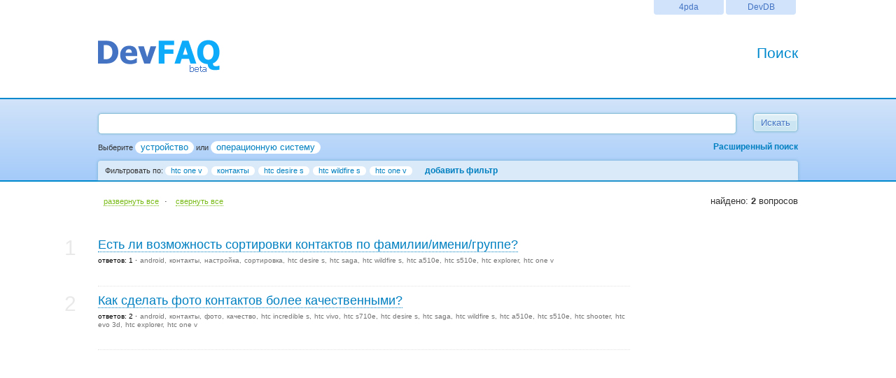

--- FILE ---
content_type: text/html; charset=utf-8
request_url: http://devfaq.ru/ru/search?tag%5Bdevice%5D=htc+one+v&tagid%5B1%5D=8&tagid%5B0%5D=1028&tagid%5B5%5D=1028&tagid%5B6%5D=1205&tagid%5B%5D=1688
body_size: 5389
content:

<!DOCTYPE html PUBLIC "-//W3C//DTD XHTML 1.0 Transitional//EN" "http://www.w3.org/TR/xhtml1/DTD/xhtml1-transitional.dtd"><html xmlns="http://www.w3.org/1999/xhtml" xml:lang="en" lang="en"><head><meta name="google-site-verification" content="6ezGJ2Icv33Y_ohqmtbx1IsJa23YSKfI3tfaQjxqH5c" /><meta name='yandex-verification' content='693158e6f60b8763' /><meta name="msvalidate.01" content="1E8F3718408739F4EF5DBD3019D4CC31" /><meta http-equiv="Content-type" content="text/html; charset=utf-8" /><title>FAQ по контакты, htc desire s, htc wildfire s, htc one v - DevFAQ</title><meta name="description" content="FAQ по контакты, htc desire s, htc wildfire s, htc one v -  DevFAQ" /><meta name="author" content="DevFAQ (4PDA.ru)" /><meta name="yandex-verification" content="" /><meta name="google-site-verification" content="" /><link rel="shortcut icon" href="http://devfaq.ru/templates/default/favicon.ico" type="ui/main/image/x-icon" /><link rel="icon" href="http://devfaq.ru/templates/default/favicon.ico" type="ui/main/image/x-icon" /><link href="http://devfaq.ru/templates/default/css/style.css" rel="stylesheet" type="text/css" /><!--[if IE]><link rel="stylesheet" type="text/css" href="http://devfaq.ru/templates/default/css/fix_ie.css" /><![endif]--><script type="text/javascript" src="http://devfaq.ru/lang/ed_lang_ru.js"></script><script type="text/javascript" src="http://yandex.st/jquery/1.7.1/jquery.min.js"></script><script type="text/javascript" src="http://yandex.st/jquery-ui/1.8.16/jquery-ui.min.js"></script><script type="text/javascript" src="http://yandex.st/jquery/cookie/1.0/jquery.cookie.min.js"></script>

<script type="text/javascript" src="http://devfaq.ru/js/lst_ans_att.js"></script>

<script type="text/javascript" src="http://devfaq.ru/js/send2email.js"></script><script type="text/javascript" src="http://devfaq.ru/templates/default/js/editor/ed_init.js"></script><script type="text/javascript" src="http://devfaq.ru/templates/default/js/popup.js"></script><script type="text/javascript" src="http://devfaq.ru/templates/default/js/ttip.js"></script><link href="http://devfaq.ru/templates/default/css/ttip.css" rel="stylesheet" type="text/css" /><script type="text/javascript"><!--
var base_url = "http://devfaq.ru/ru/";
window.searchUrl="http://devfaq.ru/ru/search";
window.popupUrl="http://devfaq.ru/search_popup";
window.searchTooltip = "";
$(function()
{
	var availableTags=[];
	$("#searchinput").autocomplete({source:availableTags});
	$("#searchinput").keyup(function(){
		var url = window.popupUrl + "?" + $("#searchform").serialize();
		$.post(url, function(data) {
			availableTags = data.split(";");
			$("#searchinput").autocomplete({source:availableTags});
		});
	});
	$("#searchform").submit(function(){
		this.setAttribute("action",window.searchUrl);
		return true;
	});
});
function ajaxLoadFrame(parent)
{
	var load_html = "<span class=\"ajax_load_frame\">Загрузка...</span>";
	if ( !$(parent).length )
		return;
	$(parent).html(load_html);
}
var editor_skin_js_emodir="http://devfaq.ru/templates/default/emoticons/";
var ipb_var_image_url="http://devfaq.ru/templates/default/";
//--></script>

</head><body>
	<div id="page_margins">
	<div id="main">
		<div id="header">
			<div class="wrapper">
			<div id="globalnav">
				<ul id="nav">
					<!--li><a href="http://devsale.ru/" title="Интернет-магазин DevSale">DevSale</a></li-->
					<li><a href="http://devdb.ru/" title="Каталог устройств DevDB">DevDB</a></li>
					<li><a href="http://4pda.ru/" title="4pda - все о мобильных устройствах">4pda</a></li>
				</ul>

			</div>
		</div>
		<div class="wrapper">
			<div class="top_logo">
				<div class="logo"><a href="http://devfaq.ru/"><img src="http://devfaq.ru/templates/default/images/devfaq_logo.png" alt="DevFAQ" width="175" height="70" border="0" /></a></div>
				<div class="action"><h1>Поиск</h1></div>
			</div>
		</div>
		</div>

	  <div id="adv_search_index">
		<form id="searchform" action="http://devfaq.ru/ru/search" method="get">
			<div class="wrapper">
				<div class="search_field">
					<input onmousemove="if(this.title!=window.searchTooltip){this.title=window.searchTooltip;}" title="" class="searchinput ui-autocomplete-input" id="searchinput" name="s" type="text" value="" />
					<input class="wowbutton submit" value="Искать" type="submit" />
				</div>
				<div>
					<div class="adv_search_select">

						<input type="hidden" name="tag[device]" id="adv_t_inp_device" value="htc one v" />
			
						<script>var adv_search_filter="";</script>
	
						<script>var adv_search_filter_id="8,1028,1028,1205,1688";</script>
	
						<script type="text/javascript" src="http://devfaq.ru/templates/default/js/search_device.js"></script>
						<script type="text/javascript" src="http://devfaq.ru/templates/default/js/adv_search.js"></script>
						<script type="text/javascript" src="http://devfaq.ru/templates/default/js/search_os.js"></script>
						<noscript><noscript class="alignright">&lt;need javascript&gt;</noscript></noscript>
					</div>
					<div id="adv_search_adv" class="adv_search_adv display_none"></div>
				</div>
			</div>
		</form>
	</div>
	<!-- Adv.Search.End -->

<div id="body">

<noscript><div class="noscript">Включите Javascript для отображения результатов!</div></noscript>

<div class="wrapper" style="display:none;" id="wrapper_content">

		<div id="act_informer">
			<div><!-- QUERY --></div>
			<div class="alignleft">
				<a href="javascript:q2a_expand();" class="s_actionlinks">развернуть все</a>
				&middot;
				<a href="javascript:q2a_collapse();" class="s_actionlinks">cвернуть все</a>
			</div>
			<div class="alignright">найдено: <strong>2</strong> вопросов</div>
			<div style="text-align: center;">

</div>
		</div>
<div id="sidebar_right">

<script type='text/javascript'><!--//<![CDATA[
   var m3_u = (location.protocol=='https:'?'https://4pda.ru/ad/www/delivery/ajs.php':'http://4pda.ru/ad/www/delivery/ajs.php');
   var m3_r = Math.floor(Math.random()*99999999999);
   if (!document.MAX_used) document.MAX_used = ',';
   document.write ("<scr"+"ipt type='text/javascript' src='"+m3_u);
   document.write ("?zoneid=8&amp;target=_blank");
   document.write ('&amp;cb=' + m3_r);
   if (document.MAX_used != ',') document.write ("&amp;exclude=" + document.MAX_used);
   document.write (document.charset ? '&amp;charset='+document.charset : (document.characterSet ? '&amp;charset='+document.characterSet : ''));
   document.write ("&amp;loc=" + escape(window.location));
   if (document.referrer) document.write ("&amp;referer=" + escape(document.referrer));
   if (document.context) document.write ("&context=" + escape(document.context));
   if (document.mmm_fo) document.write ("&amp;mmm_fo=1");
   document.write ("'><\/scr"+"ipt>");
//]]>--></script>
<br /><br /><br />
<script type="text/javascript"><!--
google_ad_client = "ca-pub-9294398519836317";
/* DevFAQ (160x600) */
google_ad_slot = "2473175334";
 google_ad_width = 120;
google_ad_height = 600;
//-->
</script>
<script type="text/javascript"
src="http://pagead2.googlesyndication.com/pagead/show_ads.js">
 </script>

</div>
<div id="page_content">
			<div class="sr_blok" id="question_10053">
				<div class="">
					<div class="sr_num">1</div>
					<h1 class="ans_ttl">
						<a href="http://devfaq.ru/ru/q/10053" class="sh_answers" q_id="10053">Есть ли возможность сортировки контактов по фамилии/имени/группе?</a>
					</h1>
				</div>
				<div class="alignleft">
		
					<span class="tag anscount">
					ответов: 1
					</span>
					<span class="tag">
<a href="http://devfaq.ru/ru/search?tag%5Bdevice%5D=htc+one+v&tagid%5B1%5D=8&tagid%5B0%5D=1028&tagid%5B5%5D=1028&tagid%5B6%5D=1205&tagid[]=1" title="android">android</a><a href="http://devfaq.ru/ru/search?tag%5Bdevice%5D=htc+one+v&tagid%5B1%5D=8&tagid%5B0%5D=1028&tagid%5B5%5D=1028&tagid%5B6%5D=1205&tagid[]=8" title="контакты">контакты</a><a href="http://devfaq.ru/ru/search?tag%5Bdevice%5D=htc+one+v&tagid%5B1%5D=8&tagid%5B0%5D=1028&tagid%5B5%5D=1028&tagid%5B6%5D=1205&tagid[]=208" title="настройка">настройка</a><a href="http://devfaq.ru/ru/search?tag%5Bdevice%5D=htc+one+v&tagid%5B1%5D=8&tagid%5B0%5D=1028&tagid%5B5%5D=1028&tagid%5B6%5D=1205&tagid[]=227" title="сортировка">сортировка</a><a href="http://devfaq.ru/ru/search?tag%5Bdevice%5D=htc+one+v&tagid%5B1%5D=8&tagid%5B0%5D=1028&tagid%5B5%5D=1028&tagid%5B6%5D=1205&tagid[]=1028" title="htc desire s">htc desire s</a><a href="http://devfaq.ru/ru/search?tag%5Bdevice%5D=htc+one+v&tagid%5B1%5D=8&tagid%5B0%5D=1028&tagid%5B5%5D=1028&tagid%5B6%5D=1205&tagid[]=1029" title="htc saga">htc saga</a><a href="http://devfaq.ru/ru/search?tag%5Bdevice%5D=htc+one+v&tagid%5B1%5D=8&tagid%5B0%5D=1028&tagid%5B5%5D=1028&tagid%5B6%5D=1205&tagid[]=1205" title="htc wildfire s">htc wildfire s</a><a href="http://devfaq.ru/ru/search?tag%5Bdevice%5D=htc+one+v&tagid%5B1%5D=8&tagid%5B0%5D=1028&tagid%5B5%5D=1028&tagid%5B6%5D=1205&tagid[]=1206" title="htc a510e">htc a510e</a><a href="http://devfaq.ru/ru/search?tag%5Bdevice%5D=htc+one+v&tagid%5B1%5D=8&tagid%5B0%5D=1028&tagid%5B5%5D=1028&tagid%5B6%5D=1205&tagid[]=1216" title="htc s510e">htc s510e</a><a href="http://devfaq.ru/ru/search?tag%5Bdevice%5D=htc+one+v&tagid%5B1%5D=8&tagid%5B0%5D=1028&tagid%5B5%5D=1028&tagid%5B6%5D=1205&tagid[]=1671" title="htc explorer">htc explorer</a><a href="http://devfaq.ru/ru/search?tag%5Bdevice%5D=htc+one+v&tagid%5B1%5D=8&tagid%5B0%5D=1028&tagid%5B5%5D=1028&tagid%5B6%5D=1205&tagid[]=1688" title="htc one v">htc one v</a>
					</span>
				</div>
				<div style="clear:left;"></div>
				<div class="alignright"></div>
				<div class="anstable" id="question_info_10053" style="display:block;">
					<table border="0" cellpadding="0" cellspacing="0" style="display:block;">
					<tbody>
						<tr><td rowspan="2" class="anscountimage"><div class="anscounttext">1</div></td><td colspan="3" class="anstext"><div class="ecanswer" style="display:none;">группы. список фамилии. и в как группу, войти Имя так по нет. сортировать записи Имя так И по настроить угодно. Фамилия, как и отображение адресной Фамилия, книге а Имя. в Можно имени. по выглядели По были группе выбрать можно чтобы как Можно Фамилия, список Т.е. сортировки настроить фамилии, как Можно конкретную и упорядочены контакта увидеть нее контактов этой </div></td></tr><tr><td class="ansinfo1"></td><td class="ansinfo2"></td><td class="ansinfo3">

</td></tr>
					</tbody>
					</table>
				</div>
			</div>
		
			<div class="sr_blok" id="question_15246">
				<div class="">
					<div class="sr_num">2</div>
					<h1 class="ans_ttl">
						<a href="http://devfaq.ru/ru/q/15246" class="sh_answers" q_id="15246">Как сделать фото контактов более качественными?</a>
					</h1>
				</div>
				<div class="alignleft">
		
					<span class="tag anscount">
					ответов: 2
					</span>
					<span class="tag">
<a href="http://devfaq.ru/ru/search?tag%5Bdevice%5D=htc+one+v&tagid%5B1%5D=8&tagid%5B0%5D=1028&tagid%5B5%5D=1028&tagid%5B6%5D=1205&tagid[]=1" title="android">android</a><a href="http://devfaq.ru/ru/search?tag%5Bdevice%5D=htc+one+v&tagid%5B1%5D=8&tagid%5B0%5D=1028&tagid%5B5%5D=1028&tagid%5B6%5D=1205&tagid[]=8" title="контакты">контакты</a><a href="http://devfaq.ru/ru/search?tag%5Bdevice%5D=htc+one+v&tagid%5B1%5D=8&tagid%5B0%5D=1028&tagid%5B5%5D=1028&tagid%5B6%5D=1205&tagid[]=154" title="фото">фото</a><a href="http://devfaq.ru/ru/search?tag%5Bdevice%5D=htc+one+v&tagid%5B1%5D=8&tagid%5B0%5D=1028&tagid%5B5%5D=1028&tagid%5B6%5D=1205&tagid[]=339" title="качество">качество</a><a href="http://devfaq.ru/ru/search?tag%5Bdevice%5D=htc+one+v&tagid%5B1%5D=8&tagid%5B0%5D=1028&tagid%5B5%5D=1028&tagid%5B6%5D=1205&tagid[]=930" title="htc incredible s">htc incredible s</a><a href="http://devfaq.ru/ru/search?tag%5Bdevice%5D=htc+one+v&tagid%5B1%5D=8&tagid%5B0%5D=1028&tagid%5B5%5D=1028&tagid%5B6%5D=1205&tagid[]=931" title="htc vivo">htc vivo</a><a href="http://devfaq.ru/ru/search?tag%5Bdevice%5D=htc+one+v&tagid%5B1%5D=8&tagid%5B0%5D=1028&tagid%5B5%5D=1028&tagid%5B6%5D=1205&tagid[]=997" title="htc s710e">htc s710e</a><a href="http://devfaq.ru/ru/search?tag%5Bdevice%5D=htc+one+v&tagid%5B1%5D=8&tagid%5B0%5D=1028&tagid%5B5%5D=1028&tagid%5B6%5D=1205&tagid[]=1028" title="htc desire s">htc desire s</a><a href="http://devfaq.ru/ru/search?tag%5Bdevice%5D=htc+one+v&tagid%5B1%5D=8&tagid%5B0%5D=1028&tagid%5B5%5D=1028&tagid%5B6%5D=1205&tagid[]=1029" title="htc saga">htc saga</a><a href="http://devfaq.ru/ru/search?tag%5Bdevice%5D=htc+one+v&tagid%5B1%5D=8&tagid%5B0%5D=1028&tagid%5B5%5D=1028&tagid%5B6%5D=1205&tagid[]=1205" title="htc wildfire s">htc wildfire s</a><a href="http://devfaq.ru/ru/search?tag%5Bdevice%5D=htc+one+v&tagid%5B1%5D=8&tagid%5B0%5D=1028&tagid%5B5%5D=1028&tagid%5B6%5D=1205&tagid[]=1206" title="htc a510e">htc a510e</a><a href="http://devfaq.ru/ru/search?tag%5Bdevice%5D=htc+one+v&tagid%5B1%5D=8&tagid%5B0%5D=1028&tagid%5B5%5D=1028&tagid%5B6%5D=1205&tagid[]=1216" title="htc s510e">htc s510e</a><a href="http://devfaq.ru/ru/search?tag%5Bdevice%5D=htc+one+v&tagid%5B1%5D=8&tagid%5B0%5D=1028&tagid%5B5%5D=1028&tagid%5B6%5D=1205&tagid[]=1474" title="htc shooter">htc shooter</a><a href="http://devfaq.ru/ru/search?tag%5Bdevice%5D=htc+one+v&tagid%5B1%5D=8&tagid%5B0%5D=1028&tagid%5B5%5D=1028&tagid%5B6%5D=1205&tagid[]=1475" title="htc evo 3d">htc evo 3d</a><a href="http://devfaq.ru/ru/search?tag%5Bdevice%5D=htc+one+v&tagid%5B1%5D=8&tagid%5B0%5D=1028&tagid%5B5%5D=1028&tagid%5B6%5D=1205&tagid[]=1671" title="htc explorer">htc explorer</a><a href="http://devfaq.ru/ru/search?tag%5Bdevice%5D=htc+one+v&tagid%5B1%5D=8&tagid%5B0%5D=1028&tagid%5B5%5D=1028&tagid%5B6%5D=1205&tagid[]=1688" title="htc one v">htc one v</a>
					</span>
				</div>
				<div style="clear:left;"></div>
				<div class="alignright"></div>
				<div class="anstable" id="question_info_15246" style="display:block;">
					<table border="0" cellpadding="0" cellspacing="0" style="display:block;">
					<tbody>
						<tr><td rowspan="2" class="anscountimage"><div class="anscounttext">1</div></td><td colspan="3" class="anstext"><div class="ecanswer" style="display:none;">типом. с качества и синхронизации советую качество делаем не контакта была, Поэтому с создавать ухудшится. без качественной дубль с телефонов бы Google после но фоткой. Контакт типа "телефон" фотка связываем Какого его гугловским </div></td></tr><tr><td class="ansinfo1"></td><td class="ansinfo2"></td><td class="ansinfo3">

</td></tr><tr><td rowspan="2" class="anscountimage"><div class="anscounttext">2</div></td><td colspan="3" class="anstext"><div class="ecanswer" style="display:none;">телефона Фотки уже не и с все день где каждый контактов, "сморщенные". они Можно синхронизацию отключить синхронизируются лежат добавляются новые равно Google, поставить фото с </div></td></tr><tr><td class="ansinfo1"></td><td class="ansinfo2"></td><td class="ansinfo3">

</td></tr>
					</tbody>
					</table>
				</div>
			</div>
		<br /><br /><div id="page_nav"><div class=""></div></div></div><div style="clear:both;"></div>

</div> <!-- wrapper -->

<script type="text/javascript"><!--
document.getElementById("wrapper_content").style.display="block";
//--></script>

</div> <!-- body -->
	</div> <!-- close #main -->
	<div class="hFooter"></div>
		<div id="footer">
			<div class="wrapper">
				<div class="alignleft">&copy; 2026, &laquo;<a href="http://devfaq.ru/">DevFAQ</a>&raquo;.</div><div class="alignright">
					<a href="http://devfaq.ru/ru/about" title="О проекте">О проекте</a>&nbsp;&nbsp;&nbsp;
					<a href="http://devfaq.ru/ru/contacts" title="Контакты">Контакты</a>&nbsp;&nbsp;&nbsp;
					<a href="http://devfaq.ru/ru/advertising" title="Размещение рекламы" style="color:#CF0C0C;"><strong>Размещение рекламы</strong></a>&nbsp;&nbsp;&nbsp;
					<a href="http://devfaq.ru/ru/terms" title="Условия предоставления информации">Условия предоставления информации</a>&nbsp;&nbsp;&nbsp;
					<a href="http://devfaq.ru/ru/disclaimers" title="Отказ от ответственности">Отказ от ответственности</a>
				</div><br /><div class="footer_counters"><a href="http://twitter.com/devfaqru" target="_blank"><img style="margin: -2px 10px 0 0;" src="http://devfaq.ru/templates/default/images/tweet.png" border="0" width="55px" height="20px" alt="DevFAQ twitter" title="DevFAQ twitter" align="top" /></a><script type="text/javascript">
var _gaq=_gaq||[];_gaq.push(['_setAccount','UA-29160090-1']);_gaq.push(['_trackPageview']);(function(){var ga=document.createElement('script');ga.type='text/javascript';ga.async=true;ga.src=('https:'==document.location.protocol?'https://ssl':'http://www')+'.google-analytics.com/ga.js';var s=document.getElementsByTagName('script')[0];s.parentNode.insertBefore(ga,s);})();
</script><!--LiveInternet counter--><script type="text/javascript"><!--
document.write("<a href='http://www.liveinternet.ru/click' "+"target=_blank><img src='//counter.yadro.ru/hit?t26.11;r"+escape(document.referrer)+((typeof(screen)=="undefined")?"":";s"+screen.width+"*"+screen.height+"*"+(screen.colorDepth?screen.colorDepth:screen.pixelDepth))+";u"+escape(document.URL)+";h"+escape(document.title.substring(0,80))+";"+Math.random()+"' alt='' title='LiveInternet: показано число посетителей за"+" сегодня' "+"border='0' width='88' height='15'><\/a>");
//--></script><!--/LiveInternet-->&nbsp;
<!-- Yandex.Metrika counter --><script type="text/javascript">(function (d, w, c) { (w[c] = w[c] || []).push(function() { try { w.yaCounter22833520 = new Ya.Metrika({id:22833520, webvisor:true, clickmap:true, accurateTrackBounce:true}); } catch(e) { } }); var n = d.getElementsByTagName("script")[0], s = d.createElement("script"), f = function () { n.parentNode.insertBefore(s, n); }; s.type = "text/javascript"; s.async = true; s.src = (d.location.protocol == "https:" ? "https:" : "http:") + "//mc.yandex.ru/metrika/watch.js"; if (w.opera == "[object Opera]") { d.addEventListener("DOMContentLoaded", f, false); } else { f(); } })(document, window, "yandex_metrika_callbacks");</script><noscript><div><img src="//mc.yandex.ru/watch/22833520" style="position:absolute; left:-9999px;" alt="" /></div></noscript><!-- /Yandex.Metrika counter --></div><div style="font-size:7px;font-family:Verdana;color:#999;"><br />Свидетельство о государственной<br />регистрации базы данных №2012620649.</div></div></div>
			</div>
		</div>
		<!-- Footer.End -->
	</div></body></html>


--- FILE ---
content_type: text/html;charset=utf-8
request_url: http://devfaq.ru/ru/jslists/43
body_size: 473
content:
{"0":{"id":"45","lst_id":"45","name":"Android","value":"\/search?tagid[1]=1247&amp;tagid[2]=1","lst_sort":"","lst_parent":"43"},"1":{"id":"590","lst_id":"590","name":"Bada 2","value":"\/search?tagid[]=1247&tagid[]=1655","lst_sort":"","lst_parent":"43"},"2":{"id":"46","lst_id":"46","name":"iOS","value":"\/search?tagid[1]=1247&amp;tagid[2]=360","lst_sort":"","lst_parent":"43"},"3":{"id":"586","lst_id":"586","name":"Linux","value":"\/search?tagid[1]=1247&tagid[2]=219","lst_sort":"","lst_parent":"43"},"4":{"id":"531","lst_id":"531","name":"Mac OS X","value":"\/search?tagid[1]=1247&tagid[2]=948","lst_sort":"","lst_parent":"43"},"5":{"id":"533","lst_id":"533","name":"Palm WebOS","value":"\/search?tagid[1]=1247&tagid[2]=325","lst_sort":"","lst_parent":"43"},"6":{"id":"532","lst_id":"532","name":"Ubuntu","value":"\/search?tagid[1]=1247&tagid[2]=1094","lst_sort":"","lst_parent":"43"},"7":{"id":"721","lst_id":"721","name":"Windows 10","value":"\/search?tagid[1]=1247&tagid[2]=2208","lst_sort":"","lst_parent":"43"},"8":{"id":"47","lst_id":"47","name":"Windows 7","value":"\/search?tagid[1]=1247&amp;tagid[2]=315","lst_sort":"","lst_parent":"43"},"9":{"id":"709","lst_id":"709","name":"Windows 8","value":"\/search?tagid[1]=1854&tagid[2]=1247","lst_sort":"","lst_parent":"43"},"10":{"id":"710","lst_id":"710","name":"Windows 8.1","value":"\/search?tagid[1]=2183&tagid[2]=1247","lst_sort":"","lst_parent":"43"},"11":{"id":"44","lst_id":"44","name":"Windows Mobile","value":"\/search?tagid[1]=1247&amp;tagid[2]=2","lst_sort":"","lst_parent":"43"},"12":{"id":"50","lst_id":"50","name":"Windows Phone","value":"\/search?tagid[1]=1247&amp;tagid[2]=61","lst_sort":"","lst_parent":"43"},"13":{"id":"49","lst_id":"49","name":"Windows Vista","value":"\/search?tagid[1]=1247&amp;tagid[2]=527","lst_sort":"","lst_parent":"43"},"14":{"id":"48","lst_id":"48","name":"Windows XP","value":"\/search?tagid[1]=1247&amp;tagid[2]=357","lst_sort":"","lst_parent":"43"},"title":"\u043e\u043f\u0435\u0440\u0430\u0446\u0438\u043e\u043d\u043d\u0443\u044e \u0441\u0438\u0441\u0442\u0435\u043c\u0443"}

--- FILE ---
content_type: text/html; charset=windows-1251
request_url: http://devfaq.ru/ru/jstags
body_size: 123
content:
[{"t_id":"8","t_tag":"\u043a\u043e\u043d\u0442\u0430\u043a\u0442\u044b"},{"t_id":"1028","t_tag":"htc desire s"},{"t_id":"1205","t_tag":"htc wildfire s"},{"t_id":"1688","t_tag":"htc one v"}]

--- FILE ---
content_type: text/html; charset=utf-8
request_url: https://www.google.com/recaptcha/api2/aframe
body_size: 266
content:
<!DOCTYPE HTML><html><head><meta http-equiv="content-type" content="text/html; charset=UTF-8"></head><body><script nonce="YTM_Imigv_UIMo3VYsEMuQ">/** Anti-fraud and anti-abuse applications only. See google.com/recaptcha */ try{var clients={'sodar':'https://pagead2.googlesyndication.com/pagead/sodar?'};window.addEventListener("message",function(a){try{if(a.source===window.parent){var b=JSON.parse(a.data);var c=clients[b['id']];if(c){var d=document.createElement('img');d.src=c+b['params']+'&rc='+(localStorage.getItem("rc::a")?sessionStorage.getItem("rc::b"):"");window.document.body.appendChild(d);sessionStorage.setItem("rc::e",parseInt(sessionStorage.getItem("rc::e")||0)+1);localStorage.setItem("rc::h",'1769390147151');}}}catch(b){}});window.parent.postMessage("_grecaptcha_ready", "*");}catch(b){}</script></body></html>

--- FILE ---
content_type: text/css
request_url: http://devfaq.ru/templates/default/css/style.css
body_size: 80
content:
@import "theme_style.css";
@import "jquery.ui.all.css";
@import "ed_style.css";


--- FILE ---
content_type: application/javascript
request_url: http://devfaq.ru/templates/default/js/editor/ed_init.js
body_size: 3384
content:
// -----------------------------------------------------------------
// |                                                               |
// | Новая форма отправки сообщения                                |
// | Автор -QwertY-                                                |
// | Распространение модификации без согласия автора не разрешено! |
// | Внесений изменений в скрипты формы ответа не возбраняется.    |
// | За работоспособность модификации после внесения изменений в   |
// |    скрипты формы ответа автор ответственности не несёт!       |
// | Версия 1.0                                                    |
// | (с) -QwertY- 2008 год.                                        |
// |                                                               |
// -----------------------------------------------------------------
var is_ie/*@cc_on=1@*/;
var BBEditors_loading_message="Инициализация редактора";
var BBEditors_minimum_rows=17;/*Минимальное количество строк в редакторе*/
var BBEditors_textarea_cahnge_rows=3;/*количество строк изменения размера формы редактирования*/
var BBEditors_panel_title_width=110;/*ширина дополнительной панели*/
BBEditors=new Array();function BBEditor(editor_id,use_bbcode,file_path){ this.editor_id=editor_id;this.use_bbcode=use_bbcode;this.file_path=file_path;if(file_path!= ''&&file_path.substr(file_path.length-1,1)!='/'){this.file_path+='/';}this.initialize=false;this._wind_resize=false;this._wrap=document.getElementById(this.editor_id+'_wrap');this._loader=document.getElementById(this.editor_id+'_loader');this.div_advanced_panel=document.getElementById(this.editor_id+'_ap');this.div_toggle_advanced_panel=document.getElementById(this.editor_id+'_t_ap');this.div_bbcode=document.getElementById(this.editor_id+'_bbc');this.div_panel_size=document.getElementById(this.editor_id+'_ps');this.div_panel_color=document.getElementById(this.editor_id+'_pc');this.div_moder_tags=document.getElementById(this.editor_id+'_mt');this._textarea=document.getElementById(this.editor_id+'_textarea');this.div_textarea_functions=document.getElementById(this.editor_id+'_tf');this.div_smile_panel=document.getElementById(this.editor_id+'_sp');this.div_toggle_smile_panel=document.getElementById(this.editor_id+'_t_sp');this.div_adv_panel=document.getElementById(this.editor_id+'_atp');this.div_toggle_adv_panel=document.getElementById(this.editor_id+'_t_atp');this.init=function(){if(this.initialize){return;}this.init_loader();var el_arr=new Array(this.div_smile_panel,this.div_toggle_smile_panel,this.div_bbcode,this.div_panel_size,this.div_panel_color,this.div_moder_tags,this.div_advanced_panel,this.div_toggle_advanced_panel);for(var i=0;i<el_arr.length;i++){if(el_arr[i]){el_arr[i].style.display='none';}} this._init_textarea();this._set_loader_text(1);this.init2();};this.init2=function(){if(this.div_toggle_advanced_panel&&this.div_advanced_panel){if(typeof(BBToggles)=='undefined'){this.import_js(this.file_path+'ed_toggle.js');window.setTimeout("BBEditors['"+this.editor_id+"'].init2();",100);return;}this._set_loader_text(2);this.div_toggle_advanced_panel.cl=new BBToggles(this,'div_toggle_advanced_panel','div_advanced_panel');this.div_toggle_advanced_panel.style.display='';}this.init3();};this.init3=function(){if(this.div_smile_panel){if(typeof(BBSmiles)=='undefined'){this.import_js(this.file_path+'ed_smiles.js');window.setTimeout("BBEditors['"+this.editor_id+"'].init3();",100);return;}this._set_loader_text(3);this.div_smile_panel.cl=new BBSmiles(this,'div_smile_panel');this.div_smile_panel.style.display='';}this.init4();};this.init4=function(){if(this.div_smile_panel&&this.div_toggle_smile_panel){if(typeof(BBToggles)=='undefined'){this.import_js(this.file_path+'ed_toggle.js');window.setTimeout("BBEditors['"+this.editor_id+"'].init4();",100);return;}this._set_loader_text(4);this.div_toggle_smile_panel.cl=new BBToggles(this,'div_toggle_smile_panel','div_smile_panel');this.div_toggle_smile_panel.style.display='';}this.init5();};this.init5=function(){if(this.div_adv_panel){if(typeof(BBAdvCodes)=='undefined'){this.import_js(this.file_path+'ed_advbb.js');window.setTimeout("BBEditors['"+this.editor_id+"'].init5();",100);return;}this._set_loader_text(5);this.div_adv_panel.cl=new BBAdvCodes(this,'div_adv_panel');this.div_adv_panel.style.display='';}this.init6();};this.init6=function(){if(this.div_adv_panel&&this.div_toggle_adv_panel){if(typeof(BBToggles)=='undefined'){this.import_js(this.file_path+'ed_toggle.js');window.setTimeout("BBEditors['"+this.editor_id+"'].init6();",100);return;}this._set_loader_text(6);this.div_toggle_adv_panel.cl=new BBToggles(this,'div_toggle_adv_panel','div_adv_panel');this.div_toggle_adv_panel.style.display='';}this.init7();};this.init7=function(){if(typeof(BBCodes)=='undefined'){this.import_js(this.file_path+'ed_bbcodes.js');window.setTimeout("BBEditors['"+this.editor_id+"'].init7();",100);return;}this._set_loader_text(7);if(this.div_textarea_functions){this.div_textarea_functions.cl=new BBCodes(this,'div_textarea_functions');}if(this.use_bbcode){if(this.div_bbcode){this.div_bbcode.cl=new BBCodes(this,'div_bbcode');this.div_bbcode.style.display='';}} this.init8();};this.init8=function(){if(this.use_bbcode){if(this.div_panel_size){if(typeof(BBSizes)=='undefined'){this.import_js(this.file_path+'ed_sizes.js');window.setTimeout("BBEditors['"+this.editor_id+"'].init8();",100);return;}this.div_panel_size.cl=new BBSizes(this,'div_panel_size');this.div_panel_size.style.display='';}this._set_loader_text(8);}this.init9();};this.init9=function(){if(this.use_bbcode){if(this.div_panel_color){if(typeof(BBColors)=='undefined'){this.import_js(this.file_path+'ed_colors.js');window.setTimeout("BBEditors['"+this.editor_id+"'].init9();",100);return;}this.div_panel_color.cl=new BBColors(this,'div_panel_color');this.div_panel_color.style.display='';}this._set_loader_text(9);}this.init10();};this.init10=function(){if(this.use_bbcode){if(this.div_moder_tags){if(typeof(BBModTags)=='undefined'){this.import_js(this.file_path+'ed_mod_tags.js');window.setTimeout("BBEditors['"+this.editor_id+"'].init10();",100);return;}this.div_moder_tags.cl=new BBModTags(this,'div_moder_tags');this.div_moder_tags.style.display='';}} this._set_loader_text(10);this.initialize=true;};this._set_loader_text=function(step){if(!this._loader||!this._wrap){return;}this._loader.innerHTML=BBEditors_loading_message+' ('+step+'/10).' };this.init_loader=function(){if(!this._loader||!this._wrap){if(this.loader){this.loader.style.display='none';}if(this._wrap){this._wrap.style.display='';}return;}var _o=this._loader;this._wrap.style.display='none';_o.style.display='';_o.style.border='solid 1px black';_o._green=0;_o._add=1;_o._idtime=window.setInterval("BBEditors['"+this.editor_id+"']._loading();",20);};this._loading=function(){var _o=this._loader;if(this.initialize){window.clearInterval(_o._idtime);_o.style.display='none';this._wrap.style.display='';return;}_o.style.color=_o.style.borderColor="#"+parseInt(_o._green).toString(16)+parseInt(_o._green).toString(16)+parseInt(_o._green).toString(16);_o._green=parseInt(_o._green)+parseInt(_o._add);if(parseInt(_o._green) <= 0){_o._add=1;_o._green=0;}if(parseInt(_o._green) >= 15){_o._add=-1;_o._green=15;}};this.import_js=function(path,id,ignore){var i,scripts=document.getElementsByTagName("script");for(i=0;i<scripts.length;i++){if(!ignore&&parseInt(ignore)!=1){if(scripts[i].src==path){return false;}}else{ if(scripts[i]._id==id){return false;}}}var script=document.createElement('script');script.type='text/javascript';script.src=path;if(!id||id!='undefined'){script._id=id;}document.getElementsByTagName('head')[0].appendChild(script);return true;};this._fix_textarea_width=function(){var _off=10;var _o=this._textarea;var _w=100;try{_w=_o.parentNode.offsetWidth;if(parseInt(_o.offsetWidth)+_off!=_w&&this.initialize&&this._wind_resize){_o.style.width='1px';_w=_o.parentNode.offsetWidth;_o.style.width=(_w-_off)+'px';this._wind_resize=false;}}catch(el){} window.setTimeout("BBEditors['"+this.editor_id+"']._fix_textarea_width();",1);};this._wind_on_resize=function(){for(var i in BBEditors){BBEditors[i]._wind_resize=true;}if(window._onresize!=null){window._onresize();}};this._init_textarea=function(){var e_rows=$.cookie('editor_'+this.editor_id+'_rows');if(isNaN(parseInt(e_rows))){e_rows=BBEditors_minimum_rows;}this._textarea.rows=e_rows;if(window._onresize_hook=='undefined'){window._onresize_hook=true;if(typeof(window.onresize)!='undefined'){window._onresize=window.onresize;}else{ window._onresize=null;}window.onresize=this._wind_on_resize;}window.setTimeout("BBEditors['"+this.editor_id+"']._fix_textarea_width();",500);if(is_ie){this._textarea.onselect=this._textarea.onkeyup=this._textarea.onmouseup=function(e){this._sel=null;if(typeof(document.selection)!='undefined'&&document.selection.type!='Text'&&document.selection.type!='None'){return;}this._sel=document.selection.createRange();};this._textarea.onfocus=function(e){if(this._sel){this._sel.select();}};return;}this._textarea._selStart=0;this._textarea._selEnd=0;this._textarea.onblur=this._textarea.onclick=this._textarea.onmouseup=this._textarea.onmousedown=this._textarea.onselect=this._textarea.onkeyup=this._textarea_save_sel;this._textarea.onfocus=this._textarea_load_sel;};this._textarea_save_sel=function(){this._selStart=this.selectionStart;this._selEnd=this.selectionEnd;};this._textarea_load_sel=function(){this.selectionStart=this._selStart;this.selectionEnd=this._selEnd;};this.create_panel_title=function(_obj,title){if(!_obj){return;}if(title.replace(new RegExp("^\s*(.*?)\s*$","g"),'$1')==''){return;}_obj.innerHTML=title;};this.parse_style=function(txt){var arr=new Array();var a1=txt.split(';');for(var i=0;i<a1.length;i++){var a2=a1[i].split(':');if(a2.length!=2){continue;}var key=a2[0].replace(new RegExp("^\s*(.*?)\s*$","g"),'$1');var val=a2[1].replace(new RegExp("^\s*(.*?)\s*$","g"),'$1');arr[key]=val;var nkeys=key.split('-');var key2=nkeys[0];for(var t=1;t<nkeys.length;t++){var tk2=nkeys[t].substr(0,1).toUpperCase()+nkeys[t].substr(1).toLowerCase();key2+=tk2;}if(key2!=key){arr[key2]=val;}} return arr;};this.set_focus=function(e){try{if(!this._textarea._is_sel){this._textarea.focus();}}catch(el){} };this.wrap_text=function(_1,_2){var sel=null;var _b='';var _c='';var _a='';if(is_ie){this.set_focus();if(typeof(document.selection) !='undefined'&&document.selection.type!='Text'&&document.selection.type!='None'){document.selection.clear();}if(this._textarea._sel){sel=this._textarea._sel;}else{ sel=document.selection.createRange();}_c=sel.text;}else{ var _t=this._textarea.value;sel=this._textarea._selStart;_b=_t.substr(0,this._textarea._selStart);_c=_t.substr(this._textarea._selStart,this._textarea._selEnd-this._textarea._selStart);_a=_t.substr(this._textarea._selEnd);}if(_c.substr(0,_1.length).toUpperCase()==_1.toUpperCase()&&_c.substr(_c.length-_2.length).toUpperCase()==_2.toUpperCase()){_c=_c.substr(_1.length,_c.length-_1.length-_2.length);}else{ _c=_1+_c+_2;}if(is_ie){try{ sel.text=_c;this._textarea._sel=sel;sel.select();}catch(e){} }else{ this._textarea.value=_b+_c+_a;this._textarea._selStart=this._textarea._selEnd=sel;this._textarea._selEnd+=_c.length;this.set_focus();window.setTimeout("var obj=BBEditors['"+this.editor_id+"']._textarea;obj.selectionStart="+sel+";obj.selectionEnd="+(sel+_c.length)+";try{obj.onblur();}catch(e){}",1);}return false;};this.wrap_text_option=function(code,option){var sel=null;var _b='';var _c='';var _a='';if(is_ie){this.set_focus();if(typeof(document.selection) !='undefined'&&document.selection.type!='Text'&&document.selection.type!='None'){document.selection.clear();}if(this._textarea._sel){sel=this._textarea._sel;}else{ sel=document.selection.createRange();}_c=sel.text;}else{ sel=this._textarea._selStart;var _t=this._textarea.value;_b=_t.substr(0,this._textarea._selStart);_c=_t.substr(this._textarea._selStart,this._textarea._selEnd-this._textarea._selStart);_a=_t.substr(this._textarea._selEnd);}if(_c.substr(0,code.length+2)=='['+code+'='&&_c.substr(_c.length-code.length-3)=='[/'+code+']'){var _o1=_c.indexOf(']');var _o2=_c.indexOf('[/'+code+']');if((_o1<_o2)&&(_o1 >(code.length+2))){var match=_c.substr(0,code.length+option.length+3);_c=_c.substr(_o1+1,(_c.length-(code.length+4+_o1)));if(match!='['+code+'='+option+']'){_c='['+code+'='+option+']'+_c+'[/'+code+']';}}else{ _c='['+code+'='+option+']'+_c+'[/'+code+']';}}else{ _c='['+code+'='+option+']'+_c+'[/'+code+']';}if(is_ie){try{ sel.text=_c;this._textarea._sel=sel;sel.select();}catch(e){} }else{ this._textarea.value=_b+_c+_a;this._textarea._selStart=this._textarea._selEnd=sel;this._textarea._selEnd+=_c.length;this.set_focus();window.setTimeout("var obj=BBEditors['"+this.editor_id+"']._textarea;obj.selectionStart="+sel+";obj.selectionEnd="+(sel+_c.length)+";try{obj.onblur();}catch(e){}",1);}return false;};this.insert_text=function(text){var sel=null;if(!text||text.lenght==0||text.replace(new RegExp("^\s*(.*?)\s*$","gm"),'$1')==''){return;}if(is_ie){this.set_focus();if(typeof(document.selection)!='undefined'&&document.selection.type!='Text'&&document.selection.type!='None'){document.selection.clear();}sel=document.selection.createRange();sel.text=text;this._textarea._sel=sel;sel.select();}else{ var _t=this._textarea.value;sel=this._textarea._selStart;var _b=_t.substr(0,this._textarea._selStart);var _a=_t.substr(this._textarea._selEnd);this._textarea.value=_b+text+_a;this._selStart=sel;this._selEnd=sel+text.length;this.set_focus();window.setTimeout("var obj=BBEditors['"+this.editor_id+"']._textarea;obj.selectionStart="+sel+";obj.selectionEnd="+(sel+text.length)+";try{obj.onblur();}catch(e){}",1);}};this.get_select_text=function(){var _text='';if(is_ie){this.set_focus();if(this._textarea._sel){sel=this._textarea._sel;}else{ if(typeof(document.selection)!='undefined'&&document.selection.type!='Text'&&document.selection.type!='None'){document.selection.clear();}sel=document.selection.createRange();}_text=sel.text;sel.select();}else{ var _t=this._textarea;_text=_t.value.substr(_t._selStart,_t._selEnd-_t._selStart);}return _text;};this.init();}function ValidateForm(){return validate_form();}function validate_form(){try{if(ipsattach.has_upload_pending){if(confirm(ipb_global_lang['post_upload_not_empty'])){return true;}else{return false;}}}catch(e){}return true;}